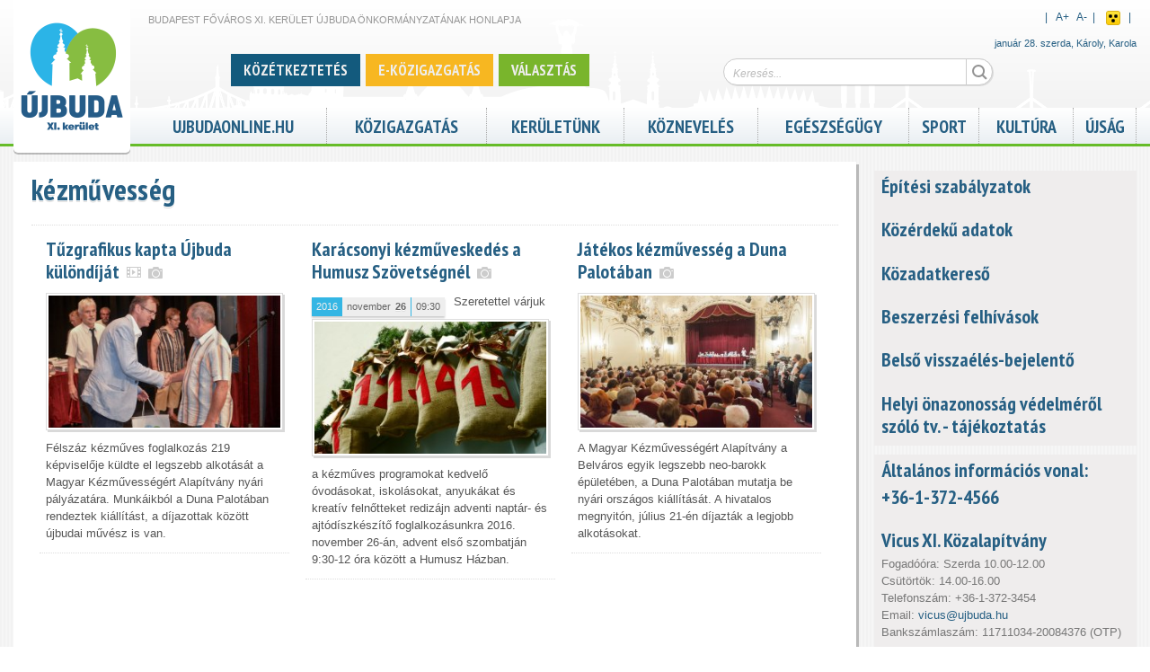

--- FILE ---
content_type: text/html; charset=utf-8
request_url: https://www.ujbuda.hu/tags/kezmuvesseg
body_size: 11852
content:

<!DOCTYPE html PUBLIC "-//W3C//DTD HTML+RDFa 1.1//EN">
<html lang="hu" dir="ltr">
<head profile="http://www.w3.org/1999/xhtml/vocab">
  <meta http-equiv="Content-Type" content="text/html; charset=utf-8" />
<link rel="shortcut icon" href="https://www.ujbuda.hu/sites/all/themes/ubujbuda/favicon.ico" type="image/vnd.microsoft.icon" />
<meta name="viewport" content="width=device-width, initial-scale=1, maximum-scale=1, minimum-scale=1, user-scalable=no" />
<meta name="robots" content="follow, index" />
<meta name="news_keywords" content="újbuda,11. kerület,XI. kerület,district eleven Budapest" />
<meta name="rights" content="Budapest, XI. kerület, Újbuda Önkormányzata" />
<link rel="image_src" href="https://www.ujbuda.hu/sites/all/themes/ubujbuda/logo.png" />
<link rel="canonical" href="https://www.ujbuda.hu/tags/kezmuvesseg" />
<link rel="shortlink" href="https://www.ujbuda.hu/taxonomy/term/11153" />
<meta name="original-source" content="ujbuda.hu" />
<meta name="revisit-after" content="1 day" />
<meta property="og:site_name" content="Újbuda" />
<meta property="og:type" content="article" />
<meta property="og:url" content="https://www.ujbuda.hu/tags/kezmuvesseg" />
<meta property="og:title" content="kézművesség" />
  <title>kézművesség | Újbuda</title>  
  <link type="text/css" rel="stylesheet" href="https://www.ujbuda.hu/sites/default/files/css/css_rEI_5cK_B9hB4So2yZUtr5weuEV3heuAllCDE6XsIkI.css" media="all" />
<link type="text/css" rel="stylesheet" href="https://www.ujbuda.hu/sites/default/files/css/css_jpLeEQjXpZeW9URrjOlnjF1xHzQi7wKDoTlElOh7ikU.css" media="all" />
<link type="text/css" rel="stylesheet" href="https://www.ujbuda.hu/sites/default/files/css/css_4YePNJRhYU49HuQZP8mcs_OaI-83LVw0Z9-iZkM0Sho.css" media="all" />
<link type="text/css" rel="stylesheet" href="https://www.ujbuda.hu/sites/default/files/css/css_WCS7EACzfAZFiM_mvZLyKdgmVXys6eK7YzxEMlTJFqw.css" media="all" />
<link type="text/css" rel="stylesheet" href="https://www.ujbuda.hu/sites/default/files/css/css_HGcOMHzKvhdfv9yO8XumM3n8f_XnuREV75KfPUpkYTo.css" media="all" />

<!--[if (lt IE 9)&(!IEMobile)]>
<link type="text/css" rel="stylesheet" href="https://www.ujbuda.hu/sites/default/files/css/css_HwI5s6Go1-nu1OH8lsP8rTihNwvizY61idBe9isBAYk.css" media="all" />
<![endif]-->

<!--[if gte IE 9]><!-->
<link type="text/css" rel="stylesheet" href="https://www.ujbuda.hu/sites/default/files/css/css_AIvw2lgM-Ws2RCRjoNnYgHBDLnbYBS6UoISAZ2lN7Kk.css" media="all" />
<!--<![endif]-->
  <script type="text/javascript" src="https://www.ujbuda.hu/sites/default/files/js/js_EebRuRXFlkaf356V0T2K_8cnUVfCKesNTxdvvPSEhCM.js"></script>
<script type="text/javascript" src="https://www.ujbuda.hu/sites/default/files/js/js_kRJzRUZsKctQDs4ZsMTtDWhBu3PPw5PiHTK-m6rRNVw.js"></script>
<script type="text/javascript" src="https://www.ujbuda.hu/sites/default/files/js/js_QatIhRb-n0ahgiAO8kuSbpiDjRK1RK4cEaZ6hMy0jcU.js"></script>
<script type="text/javascript">
<!--//--><![CDATA[//><!--
(function(i,s,o,g,r,a,m){i["GoogleAnalyticsObject"]=r;i[r]=i[r]||function(){(i[r].q=i[r].q||[]).push(arguments)},i[r].l=1*new Date();a=s.createElement(o),m=s.getElementsByTagName(o)[0];a.async=1;a.src=g;m.parentNode.insertBefore(a,m)})(window,document,"script","//www.google-analytics.com/analytics.js","ga");ga("create", "UA-57606071-1", {"cookieDomain":".ujbuda.hu"});ga("send", "pageview");
//--><!]]>
</script>
<script type="text/javascript" src="https://www.ujbuda.hu/sites/default/files/js/js_abz7XncsIgczb86pwJh9awPCUviSMY13sWcQADk03AM.js"></script>
<script type="text/javascript" src="https://www.ujbuda.hu/sites/default/files/js/js_v9CX2_pp7jneHazZM-xuZfh0Ii59J5jyATuS0l4znSo.js"></script>
<script type="text/javascript" src="https://www.ujbuda.hu/sites/default/files/js/js_TWKm9-6PK6lnTvWvkAb3sZE01kZEDuEoVWsRRP4CQw0.js"></script>
<script type="text/javascript">
<!--//--><![CDATA[//><!--
jQuery.extend(Drupal.settings, {"basePath":"\/","pathPrefix":"","ajaxPageState":{"theme":"ubujbuda","theme_token":"6XAM8u7-pMW8uTFVx0pl1AWHNlcdV0UqquzYob5uu9o","jquery_version":"1.10","js":{"sites\/all\/themes\/ubujbuda\/scripts\/ubujbuda.js":1,"sites\/all\/themes\/ujbudabasetheme\/scripts\/ujbudabasetheme.js":1,"sites\/all\/modules\/ujbuda\/scripts\/ujbuda.js":1,"sites\/all\/modules\/jquery_update\/replace\/jquery\/1.10\/jquery.min.js":1,"misc\/jquery-extend-3.4.0.js":1,"misc\/jquery.once.js":1,"misc\/drupal.js":1,"sites\/all\/modules\/jquery_update\/replace\/ui\/ui\/minified\/jquery.ui.core.min.js":1,"sites\/all\/modules\/jquery_update\/replace\/ui\/external\/jquery.cookie.js":1,"sites\/all\/modules\/jquery_update\/replace\/misc\/jquery.form.min.js":1,"misc\/ajax.js":1,"sites\/all\/modules\/jquery_update\/js\/jquery_update.js":1,"public:\/\/languages\/hu_c9A0By-vH3iv_YOXK9gOZN325CcrClZyszdl3zee7lY.js":1,"misc\/progress.js":1,"sites\/all\/modules\/ctools\/js\/modal.js":1,"sites\/all\/modules\/video\/js\/video.js":1,"sites\/all\/modules\/google_analytics\/googleanalytics.js":1,"0":1,"sites\/all\/themes\/ubujbuda\/scripts\/jquery.easing.1.3.js":1,"sites\/all\/themes\/ubujbuda\/scripts\/galleria.1.3.2\/galleria-1.3.2-ub.js":1,"sites\/all\/themes\/ubujbuda\/scripts\/masonry\/masonry.min.js":1,"sites\/all\/themes\/ubujbuda\/scripts\/masonry\/imagesloaded.1_1.js":1,"sites\/all\/themes\/ubujbuda\/scripts\/jquery.dotdotdot\/jquery.dotdotdot-1.5.2.js":1,"sites\/all\/themes\/ubujbuda\/scripts\/mcustomscrollbar\/jquery.mousewheel.js":1,"sites\/all\/themes\/ubujbuda\/scripts\/mcustomscrollbar\/jquery.mCustomScrollbar.js":1,"sites\/all\/themes\/ubujbuda\/scripts\/magnific-popup\/jquery.magnific-popup.js":1,"sites\/all\/themes\/ubujbuda\/scripts\/flyerbox.js":1,"sites\/all\/themes\/omega\/omega\/js\/omega-mediaqueries.js":1,"sites\/all\/themes\/omega\/omega\/js\/omega-equalheights.js":1},"css":{"modules\/system\/system.base.css":1,"modules\/system\/system.messages.css":1,"sites\/all\/modules\/simplenews\/simplenews.css":1,"sites\/all\/modules\/calendar\/css\/calendar_multiday.css":1,"sites\/all\/modules\/date\/date_api\/date.css":1,"sites\/all\/modules\/date\/date_popup\/themes\/datepicker.1.7.css":1,"sites\/all\/modules\/date\/date_repeat_field\/date_repeat_field.css":1,"sites\/all\/modules\/domain\/domain_nav\/domain_nav.css":1,"modules\/field\/theme\/field.css":1,"modules\/node\/node.css":1,"modules\/search\/search.css":1,"sites\/all\/modules\/views\/css\/views.css":1,"sites\/all\/modules\/media\/modules\/media_wysiwyg\/css\/media_wysiwyg.base.css":1,"sites\/all\/modules\/ctools\/css\/ctools.css":1,"sites\/all\/modules\/ctools\/css\/modal.css":1,"sites\/all\/modules\/video\/css\/video.css":1,"sites\/all\/modules\/print\/print_ui\/css\/print_ui.theme.css":1,"sites\/all\/modules\/ujbuda\/ujbuda_admin\/ujbuda_admin.css":1,"sites\/all\/modules\/ujbuda\/theme\/ujbuda_domains_header.css":1,"sites\/all\/themes\/ubujbuda\/scripts\/mcustomscrollbar\/jquery.mCustomScrollbar.css":1,"sites\/all\/themes\/ubujbuda\/scripts\/magnific-popup\/magnific-popup.css":1,"sites\/all\/themes\/ubujbuda\/css\/wysiwyg.css":1,"sites\/all\/modules\/ujbuda\/ujbuda_improvements\/ujbuda_improvements.css":1,"sites\/all\/modules\/ujbuda\/css\/ujbuda_standards.css":1,"sites\/all\/modules\/ujbuda\/ujbuda_aprohirdetes\/ujbuda_aprohirdetes.css":1,"sites\/all\/themes\/ubujbuda\/css\/google_cse.css":1,"sites\/all\/themes\/ubujbuda\/css\/icomoon.css":1,"sites\/all\/themes\/omega\/alpha\/css\/alpha-reset.css":1,"sites\/all\/themes\/omega\/alpha\/css\/alpha-mobile.css":1,"sites\/all\/themes\/ujbudabasetheme\/css\/global.css":1,"sites\/all\/themes\/ubujbuda\/css\/jquery.ui\/jquery.ui.css":1,"sites\/all\/themes\/ubujbuda\/css\/standards.css":1,"sites\/all\/themes\/ubujbuda\/css\/customstyle.css":1,"sites\/all\/themes\/ubujbuda\/css\/calendar_mod.css":1,"ie::normal::sites\/all\/themes\/ujbudabasetheme\/css\/grid\/ujbudabasetheme_fluid\/normal\/ujbudabasetheme-fluid-normal-1.css":1,"ie::normal::sites\/all\/themes\/ujbudabasetheme\/css\/ujbudabasetheme-ujbudabasetheme-fluid.css":1,"ie::normal::sites\/all\/themes\/ubujbuda\/css\/ubujbuda-ujbudabasetheme-fluid-normal.css":1,"sites\/all\/themes\/ujbudabasetheme\/css\/grid\/ujbudabasetheme_fluid\/mobile\/ujbudabasetheme-fluid-mobile-1.css":1,"mobile::sites\/all\/themes\/ujbudabasetheme\/css\/ujbudabasetheme-ujbudabasetheme-fluid.css":1,"mobile::sites\/all\/themes\/ubujbuda\/css\/ubujbuda-ujbudabasetheme-fluid-mobile.css":1,"sites\/all\/themes\/ujbudabasetheme\/css\/grid\/ujbudabasetheme_fluid\/tablet\/ujbudabasetheme-fluid-tablet-1.css":1,"tablet::sites\/all\/themes\/ujbudabasetheme\/css\/ujbudabasetheme-ujbudabasetheme-fluid.css":1,"tablet::sites\/all\/themes\/ubujbuda\/css\/ubujbuda-ujbudabasetheme-fluid-tablet.css":1,"sites\/all\/themes\/ujbudabasetheme\/css\/grid\/ujbudabasetheme_fluid\/normal\/ujbudabasetheme-fluid-normal-1.css":1,"normal::sites\/all\/themes\/ujbudabasetheme\/css\/ujbudabasetheme-ujbudabasetheme-fluid.css":1,"normal::sites\/all\/themes\/ubujbuda\/css\/ubujbuda-ujbudabasetheme-fluid-normal.css":1,"sites\/all\/themes\/ujbudabasetheme\/css\/grid\/ujbudabasetheme_fluid\/widest\/ujbudabasetheme-fluid-widest-1.css":1,"widest::sites\/all\/themes\/ujbudabasetheme\/css\/ujbudabasetheme-ujbudabasetheme-fluid.css":1,"widest::sites\/all\/themes\/ubujbuda\/css\/ubujbuda-ujbudabasetheme-fluid-widest.css":1}},"CToolsModal":{"loadingText":"Bet\u00f6lt\u00e9s...","closeText":"Ablak bez\u00e1r\u00e1sa","closeImage":"\u003Cimg typeof=\u0022foaf:Image\u0022 src=\u0022https:\/\/www.ujbuda.hu\/sites\/all\/modules\/ctools\/images\/icon-close-window.png\u0022 alt=\u0022Ablak bez\u00e1r\u00e1sa\u0022 title=\u0022Ablak bez\u00e1r\u00e1sa\u0022 \/\u003E","throbber":"\u003Cimg typeof=\u0022foaf:Image\u0022 src=\u0022https:\/\/www.ujbuda.hu\/sites\/all\/modules\/ctools\/images\/throbber.gif\u0022 alt=\u0022Bet\u00f6lt\u00e9s\u0022 title=\u0022Bet\u00f6lt\u00e9s...\u0022 \/\u003E"},"ujev-galeria-modal":{"modalSize":{"type":"scale","width":0.9,"height":0.9,"addWidth":10,"addHeight":10,"contentRight":0,"contentBottom":0},"modalOptions":{"opacity":0.9,"background-color":"#FFF"},"animation":"fadeIn"},"urlIsAjaxTrusted":{"\/keresd":true},"googleanalytics":{"trackOutbound":1,"trackMailto":1,"trackDownload":1,"trackDownloadExtensions":"7z|aac|arc|arj|asf|asx|avi|bin|csv|doc(x|m)?|dot(x|m)?|exe|flv|gif|gz|gzip|hqx|jar|jpe?g|js|mp(2|3|4|e?g)|mov(ie)?|msi|msp|pdf|phps|png|ppt(x|m)?|pot(x|m)?|pps(x|m)?|ppam|sld(x|m)?|thmx|qtm?|ra(m|r)?|sea|sit|tar|tgz|torrent|txt|wav|wma|wmv|wpd|xls(x|m|b)?|xlt(x|m)|xlam|xml|z|zip","trackDomainMode":"1"},"omega":{"layouts":{"primary":"normal","order":["mobile","tablet","normal","widest"],"queries":{"mobile":"all and (max-width: 550px)","tablet":"all and (min-width: 551px) and (max-width: 769px)","normal":"all and (min-width:770px)","widest":"all and (min-width:980px)"}}}});
//--><!]]>
</script>
  <!--[if lt IE 9]><script src="http://html5shiv.googlecode.com/svn/trunk/html5.js"></script><![endif]-->
</head>
<body class="html not-front not-logged-in no-sidebars page-taxonomy page-taxonomy-term page-taxonomy-term- page-taxonomy-term-11153 domain-ujbuda-marktsoft-hu nonadmin i18n-hu context-tags">
  <div id="skip-link">
    <a href="#main-content" class="element-invisible element-focusable">Ugrás a tartalomra</a>
  </div>
    <div class="page clearfix" id="page">
      <header id="section-header" class="section section-header">
  <div id="zone-header-wrapper" class="zone-wrapper zone-header-wrapper clearfix">  
  <div id="zone-header" class="zone zone-header clearfix">
    <div class="region region-branding" id="region-branding">
  <div class="region-inner region-branding-inner">
        <div class="branding-data clearfix">
            <div class="logo-img">
        <a href="https://www.ujbuda.hu/" rel="home" title="Újbuda"><img src="https://www.ujbuda.hu/sites/all/themes/ubujbuda/logo.png" alt="Újbuda" id="logo" /></a>      </div>
                        <hgroup class="site-name-slogan">        
                                <h2 class="site-name"><a href="/" title="Címlap">Újbuda</a></h2>
                                        <h6 class="site-slogan">Budapest Főváros XI. Kerület Újbuda Önkormányzatának honlapja</h6>
              </hgroup>
          </div>
          </div>
</div><div class="region region-header-first" id="region-header-first">
  <div class="region-inner region-header-first-inner">
    <div class="block block-ujbuda-google-search block-google-search-input block-ujbuda-google-search-google-search-input odd block-without-title" id="block-ujbuda-google-search-google-search-input">
  <div class="block-inner clearfix">
                
    <div class="content clearfix">
      <form id="ujbuda-ggl-search-mini-form" action="/keresd" method="post" accept-charset="UTF-8"><div><div class="form-item form-type-textfield form-item-search-input">
 <input placeholder="Keresés..." type="text" id="edit-search-input" name="search_input" value="" size="60" maxlength="128" class="form-text" />
</div>
<input type="submit" id="edit-submit" name="op" value="Keresés" class="form-submit" /><input type="hidden" name="form_build_id" value="form-E_-qR9LLbqbKHGlX5stDPfO2ZRttVGBjP58OE0wUZC4" />
<input type="hidden" name="form_id" value="ujbuda_ggl_search_mini_form" />
</div></form>    </div>
  </div>
</div><div class="block block-ujbuda-customtags no-mobile no-tablet customtags_block block-ujbuda-customtags-ujbuda-customtags even block-without-title" id="block-ujbuda-customtags-ujbuda-customtags">
  <div class="block-inner clearfix">
                
    <div class="content clearfix">
      
<div class="customtag-item">
			
		<a style="background-color: #135a7d" href="https://keruletunk.ujbuda.hu/kozetkeztetes"><span class="">Közétkeztetés</span></a>
		
			
		<a style="background-color: #f7b721" href="https://ujbuda.hu/ujbuda/e-ugyintezes-ujbudan"><span class="">E-közigazgatás</span></a>
		
			
		<a style="background-color: #79b52c" href="https://kozigazgatas.ujbuda.hu/valasztas-nepszavazas"><span class="">Választás</span></a>
		
	</div>
<script type="text/javascript">
(function($){ 
	
	$(window).resize(function() {		
		$('.customtag-item').each(function(){
			if( $(this).find('span').width()+30 > $(this).width() ) {
				$(this).css('visibility', 'hidden');
			} else {
				$(this).css('visibility', 'visible');
			}
		})
	});
	
	
})(jQuery);

</script>

    </div>
  </div>
</div>  </div>
</div><div class="region region-header-second" id="region-header-second">
  <div class="region-inner region-header-second-inner">
    <div class="block block-ujbuda block-accessibility-switch block-ujbuda-accessibility-switch odd block-without-title" id="block-ujbuda-accessibility-switch">
  <div class="block-inner clearfix">
                
    <div class="content clearfix">
      <div id="accessibility_switch">
	<div class="right inline">
		&nbsp;&nbsp;|&nbsp;&nbsp;
		<div class="fontsizer inline">
			<a id="plusbodyfontsize">A<sup>+</sup></a>&nbsp;&nbsp;
			<a id="minusbodyfontsize">A<sup>-</sup></a>
		</div>&nbsp;&nbsp;|&nbsp;&nbsp;
		
					<div class="inline"><a id="accessibility_button_1" href="https://www.ujbuda.hu/tags/kezmuvesseg?vakbarat=1" title="Akadálymentes nézet">Akadálymentes nézet</a></div>&nbsp;&nbsp;|&nbsp;&nbsp;
			</div>
	<div class="clearfix"></div>
</div>
<div class="clearfix"></div>

    </div>
  </div>
</div><div class="block block-nameday no-mobile no-tablet block-nameday-nameday even block-without-title" id="block-nameday-nameday">
  <div class="block-inner clearfix">
                
    <div class="content clearfix">
        <span class="nameday-date">
    január 28. szerda,
  </span>
<span id="nameday">Károly, Karola
</span>
    </div>
  </div>
</div>  </div>
</div>  </div>
</div><div id="zone-menu-wrapper" class="zone-wrapper zone-menu-wrapper clearfix">  
  <div id="zone-menu" class="zone zone-menu clearfix">
    <div  class="region region-menu" id="region-menu">
  <div  class="region-inner region-menu-inner">
        <nav class="navigation">
		<h2 class="main-menu-title">Főmenü</h2>		<ul class="menu"><li class="first leaf"><a href="https://ujbudaonline.hu">ujbudaonline.hu</a></li>
<li class="expanded"><a href="https://ujbuda.hu/hivatali-cimoldal">Közigazgatás</a><ul class="menu"><li class="first leaf"><a href="http://kozigazgatas.ujbuda.hu/polgarmester/polgarmester">Polgármester</a></li>
<li class="leaf"><a href="http://kozigazgatas.ujbuda.hu/onkormanyzat">Önkormányzat</a></li>
<li class="leaf"><a href="http://kozigazgatas.ujbuda.hu/rendeletek-normativ-hatarozatok">Rendeletek, határozatok</a></li>
<li class="leaf"><a href="http://kozigazgatas.ujbuda.hu/polgarmesteri-hivatal-ugyintezes">Polgármesteri Hivatal Ügyintézés</a></li>
<li class="leaf"><a href="https://www.ujbuda.hu/ujbuda/e-ugyintezes-ujbudan">E-Közigazgatás</a></li>
<li class="leaf"><a href="http://kozigazgatas.ujbuda.hu/nyomtatvanyok-es-dokumentumok">Nyomtatványok és dokumentumok</a></li>
<li class="leaf"><a href="http://kozigazgatas.ujbuda.hu/kormanyhivatal">Kormányhivatal</a></li>
<li class="leaf"><a href="http://kozigazgatas.ujbuda.hu/keruleti-intezmenyek">Kerületi Intézmények</a></li>
<li class="leaf"><a href="http://kozigazgatas.ujbuda.hu/kozterulet-felugyelet">Közterület-felügyelet</a></li>
<li class="leaf"><a href="http://kozigazgatas.ujbuda.hu/gazdasagi-tarsasagok">Gazdasági társaságok</a></li>
<li class="leaf"><a href="http://kozigazgatas.ujbuda.hu/nemzetisegi-onkormanyzatok">Nemzetiségi önkormányzatok</a></li>
<li class="leaf"><a href="http://kozigazgatas.ujbuda.hu/kozerdeku-adatok/kozerdeku-adatok">Közérdekű adatok - Üvegzseb</a></li>
<li class="leaf"><a href="https://ujbuda.hu/atlathato-ujbuda">Átlátható Újbuda</a></li>
<li class="leaf"><a href="http://kozigazgatas.ujbuda.hu/hirdetotabla-palyazatok">Hirdetőtábla, pályázatok</a></li>
<li class="leaf"><a href="http://kozigazgatas.ujbuda.hu/valasztas-nepszavazas">Választás, Népszavazás, Népszámlálás</a></li>
<li class="last leaf"><a href="http://kozigazgatas.ujbuda.hu/telefonkonyv">Telefonkönyv</a></li>
</ul></li>
<li class="expanded"><a href="https://keruletunk.ujbuda.hu/keruletunk">Kerületünk</a><ul class="menu"><li class="first leaf"><a href="https://keruletunk.ujbuda.hu/kozetkeztetes">Közétkeztetés</a></li>
<li class="leaf"><a href="http://keruletunk.ujbuda.hu/keruleti-fejlesztesek-felujitasok">Kerületi fejlesztések, felújítások </a></li>
<li class="leaf"><a href="https://ujbuda.hu/kozossegi-tervezes">Közösségi tervezés</a></li>
<li class="leaf"><a href="https://www.ujbuda.hu/bocskai-otletpalyazat">Bocskai Ötletpályázat</a></li>
<li class="leaf"><a href="https://www.ujbuda.hu/egeszseges-utcak-program">Egészséges Utcák Program</a></li>
<li class="leaf"><a href="https://keruletunk.ujbuda.hu/allattartas">Újbuda állattartás</a></li>
<li class="leaf"><a href="https://ujbuda.hu/ifjusagugy">Újbuda ifjúságügy</a></li>
<li class="leaf"><a href="https://keruletunk.ujbuda.hu/gyermekvedelem">Gyermekvédelem</a></li>
<li class="leaf"><a href="http://keruletunk.ujbuda.hu/helytortenet">Helytörténet</a></li>
<li class="leaf"><a href="http://keruletunk.ujbuda.hu/varosreszek">Városrészek</a></li>
<li class="leaf"><a href="http://keruletunk.ujbuda.hu/keruletunk/diszpolgarok">Díszpolgárok</a></li>
<li class="leaf"><a href="http://keruletunk.ujbuda.hu/partnervarosok">Partnervárosok</a></li>
<li class="leaf"><a href="http://keruletunk.ujbuda.hu/civil-szervezetek">Civil szervezetek</a></li>
<li class="leaf"><a href="/node/22196/">Idősek Háza</a></li>
<li class="leaf"><a href="http://keruletunk.ujbuda.hu/polgarorseg">Polgárőrség</a></li>
<li class="last leaf"><a href="http://keruletunk.ujbuda.hu/turizmus/ujbuda-terkep">Térkép</a></li>
</ul></li>
<li class="expanded"><a href="https://oktatas.ujbuda.hu/kozneveles">Köznevelés</a><ul class="menu"><li class="first leaf"><a href="http://oktatas.ujbuda.hu/bolcsodek">Bölcsődék</a></li>
<li class="leaf"><a href="http://oktatas.ujbuda.hu/ovodak">Óvodák</a></li>
<li class="leaf"><a href="http://oktatas.ujbuda.hu/altalanos-iskolak">Általános iskolák</a></li>
<li class="leaf"><a href="http://oktatas.ujbuda.hu/kozepiskolak">Középiskolák</a></li>
<li class="leaf"><a href="http://oktatas.ujbuda.hu/pedagogiai-intezmenyek">Pedagógiai intézmények</a></li>
<li class="last leaf"><a href="http://oktatas.ujbuda.hu/pedagogiai-intezmenyek/del-budai-tankerulet-kozpont">Dél-Budai Tankerület Központ</a></li>
</ul></li>
<li class="expanded"><a href="https://egeszsegugy.ujbuda.hu/egeszsegugy">Egészségügy</a><ul class="menu"><li class="first leaf"><a href="http://egeszsegugy.ujbuda.hu/egeszsegugy/szent-kristof-ujbudai-szakrendelo">Újbudai Szent Kristóf Szakrendelő</a></li>
<li class="leaf"><a href="http://egeszsegugy.ujbuda.hu/egeszsegugy/ujbuda-korhazai-es-klinikai">Kórházak</a></li>
<li class="leaf"><a href="http://egeszsegugy.ujbuda.hu/egeszsegugy/alapellatasok-szakrendelesek">Alapellátások, szakrendelések</a></li>
<li class="leaf"><a href="http://egeszsegugy.ujbuda.hu/egeszsegugy/gyogyszertarak">Gyógyszertárak</a></li>
<li class="leaf"><a href="http://egeszsegugy.ujbuda.hu/egeszsegugy/vedonok">Védőnők</a></li>
<li class="last leaf"><a href="http://egeszsegugy.ujbuda.hu/egeszsegugy/orvosi-ugyelet-ugyeletes-gyogyszertarak">Orvosi ügyelet</a></li>
</ul></li>
<li class="expanded"><a href="https://sport.ujbuda.hu">Sport</a><ul class="menu"><li class="first leaf"><a href="https://sport.ujbuda.hu/sport/letesitmenyek">Létesítmények</a></li>
<li class="leaf"><a href="http://sport.ujbuda.hu/sport/egyesuletek">Egyesületek</a></li>
<li class="leaf"><a href="http://sport.ujbuda.hu/esemenyek-0">Események</a></li>
<li class="leaf"><a href="http://sport.ujbuda.hu/bajnoksagok">Bajnokságok</a></li>
<li class="leaf"><a href="http://sport.ujbuda.hu/sport/uvegzseb">Üvegzseb</a></li>
<li class="last leaf"><a href="http://sport.ujbuda.hu/sport/kapcsolat">Kapcsolat</a></li>
</ul></li>
<li class="expanded"><a href="https://kultura.ujbuda.hu/kultura">Kultúra</a><ul class="menu"><li class="first leaf"><a href="http://kultura.ujbuda.hu/esemenyek">Események</a></li>
<li class="leaf"><a href="http://kultura.ujbuda.hu/kozpont/kozpont-ujbudai-kulturalis-pedagogiai-es-media-kft">KözPont Kft.</a></li>
<li class="leaf"><a href="http://kultura.ujbuda.hu/kulturalis-varoskozpont">Kulturális városközpont</a></li>
<li class="leaf"><a href="http://kultura.ujbuda.hu/kulturalis-intezmenyek">Kulturális intézmények</a></li>
<li class="leaf"><a href="http://kultura.ujbuda.hu/ujbudai-telepulesi-ertektar-bizottsag">Újbudai Települési Értéktár Bizottság</a></li>
<li class="leaf"><a href="http://keruletunk.ujbuda.hu/helytortenet">Helytörténet</a></li>
<li class="leaf"><a href="http://kultura.ujbuda.hu/kultura/kozteri-alkotasok">Köztéri alkotások</a></li>
<li class="last leaf"><a href="http://kultura.ujbuda.hu/kultura/emlektablak">Emléktáblák</a></li>
</ul></li>
<li class="last leaf"><a href="/keruleti-ujsag">Újság</a></li>
</ul>		    </nav>
          </div>
</div>
  </div>
</div></header>    
      <section id="section-content" class="section section-content">
    
  <div id="zone-content" class="zone zone-content clearfix">    
        
        <div  class="region region-content" id="region-content">
  <div  class="region-inner region-content-inner">
    <a id="main-content"></a>
    
	   
		
					<h1 class="title" id="page-title">kézművesség</h1>
		        
		
        <div class="block block-system block-main block-system-main odd block-without-title" id="block-system-main">
  <div class="block-inner clearfix">
                
    <div class="content clearfix">
      <div class="view view-taxonomy-term view-id-taxonomy_term view-display-id-page mosaiccontainer view-dom-id-df67798b81a9e100b681f10d76552647">
            <div class="view-header">
      <div class="view view-taxonomy-term view-id-taxonomy_term view-display-id-block_1 view-dom-id-40b985d2dc144a39e70a0292797dacd8">
        
  
  
  
  
  
  
  
  
</div>    </div>
  
  
  
      <div class="view-content">
        <div class="views-row views-row-1 views-row-odd views-row-first mosaic">
    <article  about="/ujbuda/tuzgrafikus-kapta-ujbuda-kulondijat" typeof="sioc:Item foaf:Document" class="node node-article node-teaser node-published node-not-promoted node-not-sticky author-bodnark odd clearfix" id="node-article-40293">

	
	
		<header>
			<h2  class="node-title" class="title">
				<a href="/ujbuda/tuzgrafikus-kapta-ujbuda-kulondijat" title="Tűzgrafikus kapta Újbuda különdíját">Tűzgrafikus kapta Újbuda különdíját</a>
									&nbsp;<div class='small gray icomoon icomoon-film'></div>
													&nbsp;<div class='small gray icomoon icomoon-camera'></div>
							</h2>
		</header>

	
	
	
         
	<div  class="content clearfix">
		

	<div class="field field_img_teaser inline">
		<div class="field-items">
					<div class="field-item field-item-0 even"><img typeof="foaf:Image" src="https://www.ujbuda.hu/sites/default/files/styles/teaser/public/attachments/pictures/ujbudahu/2018_08/vaa_4233_copy.jpg?itok=DnHA55Ne" alt="" /></div>
				</div>
	</div>
<div class="field field-name-body field-type-text-with-summary field-label-hidden"><div class="field-items"><div class="field-item even" property="content:encoded"><p>Félszáz kézműves foglalkozás 219 képviselője küldte el legszebb alkotását a Magyar Kézművességért Alapítvány nyári pályázatára. Munkáikból a Duna Palotában rendeztek kiállítást, a díjazottak között újbudai művész is van.</p></div></div></div> <div class="clearfix"></div> 	</div>

	<div class="clearfix">
		
			</div>

</article>
  </div>
  <div class="views-row views-row-2 views-row-even mosaic">
    <article  about="https://kultura.ujbuda.hu/esemeny/esemenyek/karacsonyi-kezmuveskedes-a-humusz-szovetsegnel" typeof="sioc:Item foaf:Document" class="node node-event node-teaser node-published node-not-promoted node-not-sticky author-somosit even clearfix" id="node-event-33059">

	
	
		<header>
			<h2  class="node-title" class="title">
				<a href="https://kultura.ujbuda.hu/esemeny/esemenyek/karacsonyi-kezmuveskedes-a-humusz-szovetsegnel" title="Karácsonyi kézműveskedés a Humusz Szövetségnél">Karácsonyi kézműveskedés a Humusz Szövetségnél</a>
													&nbsp;<div class='small gray icomoon icomoon-camera'></div>
							</h2>
		</header>

	
	
	
         
	<div  class="content clearfix">
		
       <div class="maindate"><div class="ed_box ed_start"><span class="ed_year">2016</span><span class="ed_month">november</span><span class="ed_day">26</span><span class="ed_time">09:30</span></div><span class="ed_to"> » </span><div class="ed_box ed_end"><span class="ed_year">2016</span><span class="ed_month">november</span><span class="ed_day">26</span><span class="ed_time">12:00</span></div></div> 

	<div class="field field_img_teaser inline">
		<div class="field-items">
					<div class="field-item field-item-0 even"><img typeof="foaf:Image" src="https://www.ujbuda.hu/sites/default/files/styles/teaser/public/attachments/pictures/wwwujbudahu/2016_11/advent-calendar-1236036_1920.jpg?itok=AJCR7xXD" alt="" /></div>
				</div>
	</div>
<div class="field field-name-body field-type-text-with-summary field-label-hidden"><div class="field-items"><div class="field-item even" property="content:encoded"><p>Szeretettel várjuk a kézműves programokat kedvelő óvodásokat, iskolásokat, anyukákat és kreatív felnőtteket redizájn adventi naptár- és ajtódíszkészítő foglalkozásunkra 2016. november 26-án, advent első szombatján 9:30-12 óra között a Humusz Házban.</p></div></div></div> <div class="clearfix"></div> 	</div>

	<div class="clearfix">
		
			</div>

</article>
  </div>
  <div class="views-row views-row-3 views-row-odd views-row-last mosaic">
    <article  about="/ujbuda/jatekos-kezmuvesseg-a-duna-palotaban" typeof="sioc:Item foaf:Document" class="node node-article node-teaser node-published node-not-promoted node-not-sticky author-bodnark odd clearfix" id="node-article-27615">

	
	
		<header>
			<h2  class="node-title" class="title">
				<a href="/ujbuda/jatekos-kezmuvesseg-a-duna-palotaban" title="Játékos kézművesség a Duna Palotában">Játékos kézművesség a Duna Palotában</a>
													&nbsp;<div class='small gray icomoon icomoon-camera'></div>
							</h2>
		</header>

	
	
	
         
	<div  class="content clearfix">
		

	<div class="field field_img_teaser inline">
		<div class="field-items">
					<div class="field-item field-item-0 even"><img typeof="foaf:Image" src="https://www.ujbuda.hu/sites/default/files/styles/teaser/public/attachments/pictures/ujbudahu/2015_07/ps5uknn748x8dphovenn3t6-lxaxssoozesaarbn24ygq-x2cvgo0w9kq1ibm31doe7upsx27mgq7zbwxigjoa.jpg?itok=nB-AdcIS" alt="Játékos kézművesség a Duna Palotában" /></div>
				</div>
	</div>
<div class="field field-name-body field-type-text-with-summary field-label-hidden"><div class="field-items"><div class="field-item even" property="content:encoded"><p>A Magyar Kézművességért Alapítvány a Belváros egyik legszebb neo-barokk épületében, a Duna Palotában mutatja be nyári országos kiállítását. A hivatalos megnyitón, július 21-én díjazták a legjobb alkotásokat.</p></div></div></div> <div class="clearfix"></div> 	</div>

	<div class="clearfix">
		
			</div>

</article>
  </div>
    </div>
  
  
  
  
  
  
</div>    </div>
  </div>
</div>      </div>
</div>  </div>
  
  <div id="zone-secondsidezone" class="zone zone-secondsidezone clearfix">
    <aside class="region region-sidebar-second" id="region-sidebar-second">
  <div class="region-inner region-sidebar-second-inner">
    <div class="block block-block block-title block-20 block-block-20 odd block-without-title" id="block-block-20">
  <div class="block-inner clearfix">
                
    <div class="content clearfix">
      <h2><a href="https://terinfo.ujbuda.hu/kesz/" target="_blank"><span>Építési szabályzatok</span></a></h2>
<p> </p>
<h2><a href="https://kozigazgatas.ujbuda.hu/kozerdeku-adatok/kozerdeku-adatok" target="_blank">Közérdekű adatok</a></h2>
<p> </p>
<h2><a href="http://kozadattar.hu/kozadatkereso" target="_blank">Közadatkereső</a></h2>
<p> </p>
<h2><a href="https://kozigazgatas.ujbuda.hu/onkormanyzati-beszerzesek">Beszerzési felhívások</a></h2>
<p> </p>
<h2><a href="https://kozigazgatas.ujbuda.hu/kozigazgatas/tajekoztato-belso-visszaeles-bejelento-rendszerrol">Belső visszaélés-bejelentő</a></h2>
<p> </p>
<h2><a href="https://kozigazgatas.ujbuda.hu/hirdetmenyek/lakossagi-tajekoztatas-a-helyi-onazonossag-vedelmerol-szolo-torvenyi-modositasrol">Helyi önazonosság védelméről szóló tv. - tájékoztatás</a></h2>    </div>
  </div>
</div><div class="block block-block block-title block-18 block-block-18 even block-without-title" id="block-block-18">
  <div class="block-inner clearfix">
                
    <div class="content clearfix">
      <h2>Általános információs vonal:</h2>
<h2>+36-1-372-4566</h2>
<p> </p>
<h2><a href="https://kozigazgatas.ujbuda.hu/kozerdeku-adatok-uvegzseb-adatok/kozalapitvanyok">Vicus XI. Közalapítvány</a></h2>
<p>Fogadóóra: Szerda 10.00-12.00</p>
<p>Csütörtök: 14.00-16.00<br />Telefonszám: +36-1-372-3454<br />Email: <a href="mailto:vicus@ujbuda.hu">vicus@ujbuda.hu</a></p>
<p>Bankszámlaszám: 11711034-20084376 (OTP)</p>
<p>  </p>
<h2>Zöld szám: +36-80-852-832</h2>
<p><span>Kátyú, parlagfű, szemét, rongálások bejelentése, stb.</span></p>
<p><span> </span></p>
<h2>Hivatalos ügyintézés: +36-1-372-4550</h2>    </div>
  </div>
</div><section class="block block-views block-coming-events-block-1 block-views-coming-events-block-1 odd" id="block-views-coming-events-block-1">
  <div class="block-inner clearfix">
              <h2 class="block-title"><a href="/calendar-node-field-event-date/upcoming" class="block-title-link" title="Eseménynaptár">Közelgő események</a></h2>
            
    <div class="content clearfix">
      <div class="view view-coming-events view-id-coming_events view-display-id-block_1 view-dom-id-de25f4162bc1b683bddc1cb12535d270">
        
  
  
      <div class="view-content">
        <div class="list-formatted-item">
    <div class="">

			
					
			
			<div class="node-teaser">						<div><div class="field-event-date"><div class="maindate"><div class="ed_box ed_start"><span class="ed_year">2026</span><span class="ed_month">január</span><span class="ed_day">29</span><span class="ed_time">17:30</span></div></div></div></div>			</div>	
			
				
			
					<a href="https://gkh.ujbuda.hu/esemeny/esemenyek/a-balkani-konyha-izei"> <h3 class="field-content">A balkáni konyha ízei</h3> </a>
		
				
			
					
			
			<div class="views-field views-field-body">						<div class="field-content"><p>Főzőtanfolyam Tikos András séffel</p></div>			</div>	
			
				
			
				
	


</div>


		  </div>
  <div class="list-formatted-item">
    <div class="">

			
					
			
			<div class="node-teaser">						<div><div class="field-event-date"><div class="maindate"><div class="ed_box ed_start"><span class="ed_year">2026</span><span class="ed_month">január</span><span class="ed_day">30</span><span class="ed_time">18:30</span></div></div></div></div>			</div>	
			
				
			
					<a href="https://okh.ujbuda.hu/esemeny/esemenyek/ismeros-13"> <h3 class="field-content">Ismerős?</h3> </a>
		
				
			
					
			
			<div class="views-field views-field-body">						<div class="field-content"><p>Vendégünk Bata Éva színésznő</p></div>			</div>	
			
				
			
				
	


</div>


		  </div>
  <div class="list-formatted-item">
    <div class="">

			
					
			
			<div class="node-teaser">						<div><div class="field-event-date"><div class="maindate"><div class="ed_box ed_start"><span class="ed_year">2026</span><span class="ed_month">január</span><span class="ed_day">31</span><span class="ed_time">09:00</span></div></div></div></div>			</div>	
			
				
			
					<a href="https://okh.ujbuda.hu/esemeny/esemenyek/gyermekagykontroll-budapesten-5"> <h3 class="field-content">Gyermekagykontroll Budapesten</h3> </a>
		
				
			
					
			
			<div class="views-field views-field-body">						<div class="field-content"><p>7-10 éves gyerekeknek</p></div>			</div>	
			
				
			
				
	


</div>


		  </div>
    </div>
  
  
  
  
  
  
</div>    </div>
  </div>
</section><div class="block block-menu partner-menu parkolas block-menu-mm-parkolas block-menu-menu-mm-parkolas even block-without-title" id="block-menu-menu-mm-parkolas">
  <div class="block-inner clearfix">
                
    <div class="content clearfix">
      <ul class="menu"><li class="first last leaf"><a href="https://parkolas.ujbuda.hu">Parkolás</a></li>
</ul>    </div>
  </div>
</div><div class="block block-menu partner-menu klimabaratt block-menu-mm-klimabarat block-menu-menu-mm-klimabarat odd block-without-title" id="block-menu-menu-mm-klimabarat">
  <div class="block-inner clearfix">
                
    <div class="content clearfix">
      <ul class="menu"><li class="first last leaf"><a href="https://klimabarat.ujbuda.hu">Klímabarát Újbuda</a></li>
</ul>    </div>
  </div>
</div><div class="block block-menu partner-menu csaladbarat block-menu-mm-csaladbarat block-menu-menu-mm-csaladbarat even block-without-title" id="block-menu-menu-mm-csaladbarat">
  <div class="block-inner clearfix">
                
    <div class="content clearfix">
      <ul class="menu"><li class="first last expanded"><a href="https://csaladbarat.ujbuda.hu/csaladbarat-ujbuda">Családbarát Újbuda</a><ul class="menu"><li class="first leaf"><a href="http://csaladbarat.ujbuda.hu/fogyatekossaggal-eloknek">Fogyatékossággal élőknek</a></li>
<li class="leaf"><a href="http://csaladbarat.ujbuda.hu/csaladbarat-kozteruletek">Családbarát közterületek</a></li>
<li class="leaf"><a href="http://csaladbarat.ujbuda.hu/csaladbarat-rendezvenyek">Családbarát rendezvények</a></li>
<li class="last leaf"><a href="http://csaladbarat.ujbuda.hu/csaladbarat-kozlekedes">Családbarát közlekedés</a></li>
</ul></li>
</ul>    </div>
  </div>
</div><div class="block block-menu partner-menu idosbarat block-menu-mm-idosbarat block-menu-menu-mm-idosbarat odd block-without-title" id="block-menu-menu-mm-idosbarat">
  <div class="block-inner clearfix">
                
    <div class="content clearfix">
      <ul class="menu"><li class="first last expanded"><a href="https://idosbarat.ujbuda.hu/idosbarat-ujbuda">Idősbarát Újbuda</a><ul class="menu"><li class="first leaf"><a href="http://idosbarat.ujbuda.hu/ujbuda-60-program">Újbuda 60+ Program</a></li>
<li class="last leaf"><a href="https://idosbarat.ujbuda.hu/archiv">Archívum</a></li>
</ul></li>
</ul>    </div>
  </div>
</div><div class="block block-menu partner-menu vallalkozasbarat block-menu-mm-vallalkozas block-menu-menu-mm-vallalkozas even block-without-title" id="block-menu-menu-mm-vallalkozas">
  <div class="block-inner clearfix">
                
    <div class="content clearfix">
      <ul class="menu"><li class="first last expanded"><a href="https://vallalkozasbarat.ujbuda.hu/vallalkozasbarat-ujbuda">Vállalkozásbarát Újbuda</a><ul class="menu"><li class="first leaf"><a href="http://vallalkozasbarat.ujbuda.hu/ujbuda-gazdasaga">Újbuda gazdasága</a></li>
<li class="leaf"><a href="http://vallalkozasbarat.ujbuda.hu/onkormanyzati-ugyintezes">Önkormányzati ügyek</a></li>
<li class="leaf"><a href="http://vallalkozasbarat.ujbuda.hu/vallalkozoi-tudastar">Vállalkozói tudástár</a></li>
<li class="last leaf"><a href="http://vallalkozasbarat.ujbuda.hu/turizmus/ujbuda-terkep">Térkép</a></li>
</ul></li>
</ul>    </div>
  </div>
</div><div class="block block-menu partner-menu atlathato block-menu-domain-menu---tl-that-jbuda block-menu-menu-domain-menu-tl-that-jbuda odd block-without-title" id="block-menu-menu-domain-menu-tl-that-jbuda">
  <div class="block-inner clearfix">
                
    <div class="content clearfix">
      <ul class="menu"><li class="first last collapsed"><a href="https://www.ujbuda.hu/atlathato-ujbuda">Átlátható Újbuda</a></li>
</ul>    </div>
  </div>
</div><div class="block block-menu partner-menu kozossegiterv block-menu-mm-kozossegiterv block-menu-menu-mm-kozossegiterv even block-without-title" id="block-menu-menu-mm-kozossegiterv">
  <div class="block-inner clearfix">
                
    <div class="content clearfix">
      <ul class="menu"><li class="first last leaf"><a href="https://www.ujbuda.hu/kozossegi-tervezes">Közösségi tervezés</a></li>
</ul>    </div>
  </div>
</div><div class="block block-menu partner-menu ifjusagugy block-menu-mm-ifjusagugy block-menu-menu-mm-ifjusagugy odd block-without-title" id="block-menu-menu-mm-ifjusagugy">
  <div class="block-inner clearfix">
                
    <div class="content clearfix">
      <ul class="menu"><li class="first last leaf"><a href="https://ujbuda.hu/ifjusagugy">Ifjúságügy Újbuda</a></li>
</ul>    </div>
  </div>
</div><div class="block block-block block-title block-21 block-block-21 even block-without-title" id="block-block-21">
  <div class="block-inner clearfix">
                
    <div class="content clearfix">
      <h2><a href="https://kozigazgatas.ujbuda.hu/node/53795">Újbudai Lakásügynökség</a></h2>
<p> </p>
<h2><a href="/node/48083/">Társasházaknak</a></h2>
<p> </p>
<h2><a href="https://forms.office.com/pages/responsepage.aspx?id=H3Ed7pD2z0-MSaZ_zcPO8pKENHqdaj5Gn3EbguKgduhUMzZZMUhaVVJFSVY2TkFQVE9FVUtITFU0Uy4u&amp;route=shorturl">Apróhirdetés feladása</a></h2>    </div>
  </div>
</div><div class="block block-ujbuda-static-blocks block-ujbuda-urbact-program-banner block-ujbuda-static-blocks-ujbuda-urbact-program-banner odd block-without-title" id="block-ujbuda-static-blocks-ujbuda-urbact-program-banner">
  <div class="block-inner clearfix">
                
    <div class="content clearfix">
      <div style="background: #FAFAFA; padding: 10px 0px; box-shadow: 2px 2px 0px 0px rgba(0,0,0,0.15); vertical-align: top">
                <a href="keruletunk/urbact-metacity">
                    <div style="
                        display: inline-block;
                        width: 50%;
                        padding: 0 10px;
                        ">
                        <h3>URBACT program</h3>
                    </div>
                    <div style="
                        display: inline-block;
                        width: 48%;
                        padding: 0 10px;
                        ">
                        <img src="/sites/all/modules/ujbuda/ujbuda_static_blocks/urbact.png"
                            style="
                            width: 100%;
                            height: auto;
                        "/>
                    </div>
				</a>
			</div>    </div>
  </div>
</div><div class="block block-ujbuda-static-blocks block-ujbuda-ovoda-energetika-banner block-ujbuda-static-blocks-ujbuda-ovoda-energetika-banner even block-without-title" id="block-ujbuda-static-blocks-ujbuda-ovoda-energetika-banner">
  <div class="block-inner clearfix">
                
    <div class="content clearfix">
      <div style="background: #FAFAFA; padding: 10px 0px; box-shadow: 2px 2px 0px 0px rgba(0,0,0,0.15); vertical-align: top">
                <a href="ovodak/ujbuda-onkormanyzat-ovodainak-energetikai-felujitasa-a-kehop-529-palyazati-konstrukcio">
                    <div style="
                        display: inline-block;
                        width: 50%;
                        padding: 0 10px;
                        ">
                        <h3>Óvodai energetikai felújítások</h3>
                    </div>
                    <div style="
                        display: inline-block;
                        width: 48%;
                        padding: 0 10px;
                        ">
                        <img src="/sites/all/modules/ujbuda/ujbuda_static_blocks/szechenyi2020.png"
                            style="
                            width: 100%;
                            height: auto;
                        "/>
                    </div>
				</a>
			</div>    </div>
  </div>
</div><div class="block block-ujbuda-static-blocks block-ujbuda-uia-projekt-banner block-ujbuda-static-blocks-ujbuda-uia-projekt-banner odd block-without-title" id="block-ujbuda-static-blocks-ujbuda-uia-projekt-banner">
  <div class="block-inner clearfix">
                
    <div class="content clearfix">
      <div style="background: #FAFAFA; padding: 10px 0px; box-shadow: 2px 2px 0px 0px rgba(0,0,0,0.15); vertical-align: top">
                <a href="europai-unios-fejlesztesek/uia-cup">
                    <div style="
                        display: inline-block;
                        width: 50%;
                        padding: 0 10px;
                        ">
                        <h3>UIA-CUP projekt</h3>
                    </div>
                    <div style="
                        display: inline-block;
                        width: 48%;
                        padding: 0 10px;
                        ">
                        <img src="/sites/all/modules/ujbuda/ujbuda_static_blocks/UIA-logo.png"
                            style="
                            width: 100%;
                            height: auto;
                        "/>
                    </div>
				</a>
			</div>    </div>
  </div>
</div><div class="block block-ujbuda-static-blocks block-ujbuda-eselyekutcaja-banner block-ujbuda-static-blocks-ujbuda-eselyekutcaja-banner even block-without-title" id="block-ujbuda-static-blocks-ujbuda-eselyekutcaja-banner">
  <div class="block-inner clearfix">
                
    <div class="content clearfix">
      <div style="background: #FAFAFA; padding: 10px 0px; box-shadow: 2px 2px 0px 0px rgba(0,0,0,0.15); vertical-align: top">
                <a href="http://eselyekutcaja.ujbuda.hu">
                    <div style="
                        display: inline-block;
                        width: 50%;
                        padding: 0 10px;
                        ">
                        <h3>Társadalmi felelősségvállalás</h3>
                    </div>
                    <div style="
                        display: inline-block;
                        width: 48%;
                        padding: 0 10px;
                        ">
                        <img src="/sites/all/modules/ujbuda/ujbuda_static_blocks/eselyekutcaja_logo.png"
                            style="
                            width: 100%;
                            height: auto;
                        "/>
                    </div>
				</a>
			</div>    </div>
  </div>
</div><section class="block block-views block-hirdetmeny-block-block-1 block-views-hirdetmeny-block-block-1 odd" id="block-views-hirdetmeny-block-block-1">
  <div class="block-inner clearfix">
              <h2 class="block-title"><a href="/tags/hirdetmenyek" class="block-title-link">Hirdetmények</a></h2>
            
    <div class="content clearfix">
      <div class="view view-hirdetmeny-block view-id-hirdetmeny_block view-display-id-block_1 view-dom-id-1198373d7d3f67ffa8e19df5413286fa">
        
  
  
      <div class="view-content">
        <div>
      
          <div class="list-formatted-item"><a href="https://kozigazgatas.ujbuda.hu/esemeny/allaspalyazatok/ujbuda-jegyzoje-lakasgazdalkodasi-ugyintezot-keres-7">Újbuda Jegyzője LAKÁSGAZDÁLKODÁSI ÜGYINTÉZŐT keres</a></div>    </div>
  <div>
      
          <div class="list-formatted-item"><a href="https://kozigazgatas.ujbuda.hu/esemeny/allaspalyazatok/a-gazdasagi-muszaki-ellato-szolgalat-szamviteli-ugyintezot-keres">A Gazdasági Műszaki Ellátó Szolgálat SZÁMVITELI...</a></div>    </div>
  <div>
      
          <div class="list-formatted-item"><a href="https://kozigazgatas.ujbuda.hu/esemeny/allaspalyazatok/az-ujbudai-szocialis-szolgalat-apolo-gondozot-keres">Az Újbudai Szociális Szolgálat ÁPOLÓ-GONDOZÓT...</a></div>    </div>
  <div>
      
          <div class="list-formatted-item"><a href="https://kozigazgatas.ujbuda.hu/esemeny/allaspalyazatok/az-ujbudai-szocialis-szolgalat-ellatasvezetot-otthoni-szakapolas-keres">Az Újbudai Szociális Szolgálat ELLÁTÁSVEZETŐT (...</a></div>    </div>
  <div>
      
          <div class="list-formatted-item"><a href="https://kozigazgatas.ujbuda.hu/esemeny/allaspalyazatok/az-ujbudai-szocialis-szolgalat-ellatasvezetot-nappali-ellatas-keres">Az Újbudai Szociális Szolgálat ELLÁTÁSVEZETŐT (...</a></div>    </div>
  <div>
      
          <div class="list-formatted-item"><a href="https://kozigazgatas.ujbuda.hu/esemeny/allaspalyazatok/ujbuda-jegyzoje-anyakonyvvezetot-keres-8">Újbuda Jegyzője ANYAKÖNYVVEZETŐT keres</a></div>    </div>
  <div>
      
          <div class="list-formatted-item"><a href="https://kozigazgatas.ujbuda.hu/esemeny/kornyezetvedelmi-palyazatok/palyazati-felhivas-kornyezetvedelemmel-termeszetvedelemmel-1">Pályázati felhívás környezetvédelemmel,...</a></div>    </div>
  <div>
      
          <div class="list-formatted-item"><a href="https://kozigazgatas.ujbuda.hu/esemeny/kulturalis-palyazatok/palyazati-felhivas-muveszeti-osztondijak-elnyeresere-4">Pályázati felhívás MŰVÉSZETI ÖSZTÖNDÍJAK...</a></div>    </div>
  <div>
      
          <div class="list-formatted-item"><a href="https://kozigazgatas.ujbuda.hu/hirdetmenyek/tajekoztato-aramszolgaltatas-szunetelteteserol-kevehaza-utca-10-alatti-rendeloben">TÁJÉKOZTATÓ – áramszolgáltatás szüneteltetéséről...</a></div>    </div>
  <div>
      
          <div class="list-formatted-item"><a href="https://kozigazgatas.ujbuda.hu/esemeny/szocialis-es-egeszsegugyi-palyazatok/nyari-taboroztatasi-tamogatas-palyazati-felhivas-1">Nyári táboroztatási támogatás pályázati felhívás</a></div>    </div>
    </div>
  
  
  
  
  
  
</div>    </div>
  </div>
</section>  </div>
</aside>  </div>
</section>    
  
      <footer id="section-footer" class="section section-footer">
  <div id="zone-postscript-wrapper" class="zone-wrapper zone-postscript-wrapper clearfix">  
  <div id="zone-postscript" class="zone zone-postscript clearfix">
    <div class="region region-postscript-first" id="region-postscript-first">
  <div class="region-inner region-postscript-first-inner">
    <section class="block block-block block-contact block-9 block-block-9 odd" id="block-block-9">
  <div class="block-inner clearfix">
              <h2 class="block-title">Kapcsolat</h2>
            
    <div class="content clearfix">
      <p><strong>Budapest Főváros XI. Kerület Újbuda Önkormányzata és <br /> Budapest Főváros XI. Kerület Újbudai Polgármesteri Hivatal</strong><br /><br /></p>
<table><tbody><tr><th>cím:</th>
<td>Budapest, 1113 Bocskai út 39-41. <br /> Budapest, 1113 Zsombolyai u. 4-5.</td>
</tr><tr><th>email:</th>
<td><a href="mailto:hivatal@ujbuda.hu">hivatal@ujbuda.hu</a> (hivatali ügyintézés)<br /><a href="mailto:web@ujbuda.hu">web@ujbuda.hu</a> (honlap adminisztráció)</td>
</tr><tr><th>
<p>telefon:</p>
<p><span>zöldszám</span><span>:</span></p>
</th>
<td>+36-1-372-4600<br /><span>+36-80-852-832</span></td>
</tr></tbody></table>    </div>
  </div>
</section>  </div>
</div><div class="region region-postscript-second" id="region-postscript-second">
  <div class="region-inner region-postscript-second-inner">
    <section class="block block-menu block-services block-menu-szolgaltatasok block-menu-menu-szolgaltatasok odd" id="block-menu-menu-szolgaltatasok">
  <div class="block-inner clearfix">
              <h2 class="block-title">Szolgáltatások</h2>
            
    <div class="content clearfix">
      <ul class="menu"><li class="first leaf"><a href="/sajtoszoba/impresszum">Impresszum</a></li>
<li class="last leaf"><a href="https://kozigazgatas.ujbuda.hu/polgarmesteri-hivatal-ugyintezes/adatkezelesi-tajekoztato">Adatvédelem</a></li>
</ul>    </div>
  </div>
</section>  </div>
</div><div class="region region-postscript-third" id="region-postscript-third">
  <div class="region-inner region-postscript-third-inner">
    <section class="block block-block block-social block-1 block-block-1 odd" id="block-block-1">
  <div class="block-inner clearfix">
              <h2 class="block-title">Veled épül</h2>
            
    <div class="content clearfix">
      <ul class="social-menu"><li class="social_yt"><a title="" href="http://www.youtube.com/user/ujbuda" target="_blank">Youtube</a></li>
<li class="social_fb"><a title="" href="http://www.facebook.com/ujbuda" target="_blank">Facebook</a></li>
<li class="social_tw"><a title="" href="http://twitter.com/ujbudarss" target="_blank">Twitter</a></li>
</ul>    </div>
  </div>
</section>  </div>
</div>  </div>
</div><div id="zone-footer-wrapper" class="zone-wrapper zone-footer-wrapper clearfix">  
  <div id="zone-footer" class="zone zone-footer clearfix">
    <div class="region region-footer-second" id="region-footer-second">
  <div class="region-inner region-footer-second-inner">
    <div class="block block-block block-2 block-block-2 odd block-without-title" id="block-block-2">
  <div class="block-inner clearfix">
                
    <div class="content clearfix">
      <p style="text-align:center">© 2013-2018 - BUDAPEST FŐVÁROS XI. KERÜLET ÚJBUDA ÖNKORMÁNYZATA</p>
    </div>
  </div>
</div>  </div>
</div>  </div>
</div></footer>  </div>  <div class="region region-page-bottom" id="region-page-bottom">
  <div class="region-inner region-page-bottom-inner">
    <div id="page_overlay_wrapper"></div><div id="disable_messages-debug-div" style="display:none;"><pre>NULL</pre></div>  </div>
</div><script type="text/javascript" src="https://www.ujbuda.hu/sites/default/files/js/js_BiMV5dZiBUhaygjlI0aZYEoAnCf6F_T5W1-3OOOBGPY.js"></script>
  


</body>
</html>